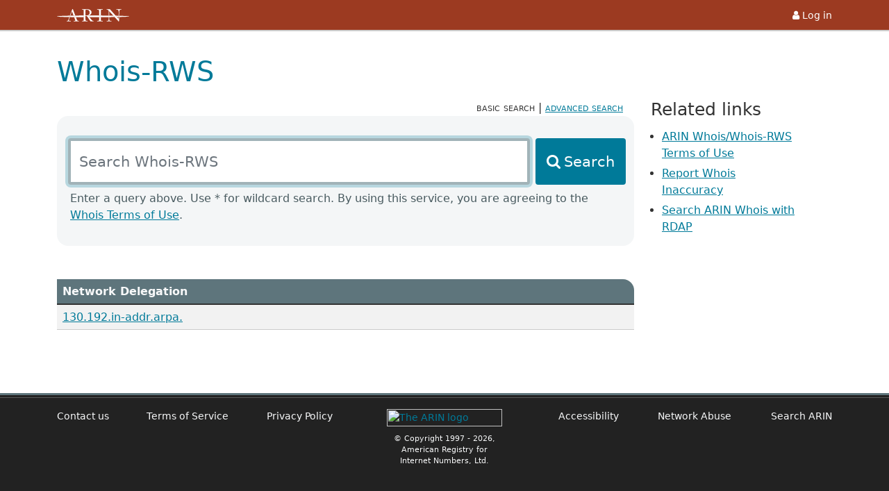

--- FILE ---
content_type: text/html;charset=UTF-8
request_url: https://whois.arin.net/rest/net/NET-192-130-0-0-1/rdns
body_size: 7927
content:
<!DOCTYPE html PUBLIC "html">
<html lang="EN" xmlns:rdns="https://www.arin.net/whoisrws/rdns/v1" xmlns:pft="https://www.arin.net/whoisrws/pft/v1" xmlns:whois="https://www.arin.net/whoisrws/core/v1">
    <head>
        <META http-equiv="Content-Type" content="text/html; charset=UTF-8">
        <title>Whois-RWS</title>
        <base href="https://www.arin.net">
        <meta name="viewport" content="width=device-width, initial-scale=1.0">
        <link rel="icon" type="image/x-icon" href="https://www.arin.net/img/favicon.ico">
        <link href="https://whois.arin.net/ui/styles-T253G4I6.css" rel="stylesheet">
        <script src="https://whois.arin.net/ui/assets/config.js"></script><script src="https://whois.arin.net/ui/assets/head.js"></script>
    </head>
    <body>
        <div id="xsl-wrapper">
            <div id="flex-main">
                <div id="top-bar" role="banner">
                    <div class="container">
                        <div class="row">
                            <div class="col">
                                <a href="https://www.arin.net"><img id="logo" src="https://whois.arin.net/ui/assets/images/logo-nowords-inverse-white.svg" alt="American Registry for Internet Numbers" style="margin-top:1px"></a>
                            </div>
                            <div class="col text-end">
                                <a id="login-link" href="https://account.arin.net/public/"><i class="fa fa-user fa-fw" aria-hidden="true"></i><span>Log in</span></a>
                            </div>
                        </div>
                    </div>
                </div>
                <div class="container" id="main-con" role="main">
                    <div class="row">
                        <div class="col-12">
                            <h1>Whois-RWS</h1>
                        </div>
                    </div>
                    <div class="row">
                        <div class="col-12 col-lg-9">
                            <div id="type-toggle">
                                <span class="selected-search" aria-current="search type">basic search</span> | <a id="advanced-search-link" href="https://whois.arin.net/ui/advanced">advanced search</a>
                            </div>
                            <div id="search-area">
                                <form id="rws-simple">
                                    <div class="row">
                                        <div class="col-12">
                                            <label class="form-label" for="rws-simple-field">Search Whois-RWS</label>
                                        </div>
                                    </div>
                                    <div class="row g-2">
                                        <div class="col-12 col-md-9 col-xl-10">
                                            <input class="form-control" id="rws-simple-field" placeholder="Search Whois-RWS" type="text" autocomplete="off">
                                        </div>
                                        <div class="col-12 col-md-3 col-xl-2">
                                            <button type="button" id="basic-submit-btn" class="btn btn-primary">Search</button>
                                        </div>
                                    </div>
                                </form>
                                <br>
                                <p id="search-instruct">
                                    Enter a query above. Use * for wildcard search. By using this service, you are agreeing to the <a href="/resources/registry/whois/tou/">Whois Terms of Use</a>.
                                </p>
                            </div>
                            <div style="padding-top:3rem"></div>
                            <div class="row">
                                <div class="col-12">
                                    <div id="results-con">
                                        <table class="table table-striped table-results">
                                            <caption>Network Delegation</caption>
                                            <tr>
                                                <td><a href="https://whois.arin.net/rest/rdns/130.192.in-addr.arpa.">130.192.in-addr.arpa.</a></td>
                                            </tr>
                                        </table>
                                    </div>
                                </div>
                            </div>
                        </div>
                        <div class="col-12 col-lg-3">
                            <aside id="related-links">
                                <h2 class="h3">Related links</h2>
                                <ul>
                                    <li>
                                        <a id="related-tou-link" href="/resources/registry/whois/tou/">ARIN Whois/Whois-RWS Terms of Use</a>
                                    </li>
                                    <li>
                                        <a id="related-inaccuracy-link" href="/resources/registry/whois/inaccuracy_reporting/">Report Whois Inaccuracy</a>
                                    </li>
                                    <li>
                                        <a id="related-rdap-link" href="https://search.arin.net/">Search ARIN Whois with RDAP</a>
                                    </li>
                                </ul>
                            </aside>
                        </div>
                    </div>
                </div>
            </div>
            <footer>
                <hr>
                <div class="container">
                    <div class="row">
                        <div class="col-12 col-lg-5 order-lg-1">
                            <ul class="foot-links foot-links-left px-0">
                                <li>
                                    <a href="/contact/">Contact us</a>
                                </li>
                                <li>
                                    <a href="https://account.arin.net/public/terms-of-service">Terms of Service</a>
                                </li>
                                <li>
                                    <a href="/about/privacy/">Privacy Policy</a>
                                </li>
                            </ul>
                        </div>
                        <div class="col-12 col-lg-5 order-lg-3">
                            <ul class="foot-links foot-links-right px-0">
                                <li>
                                    <a href="/reference/accessibility/">Accessibility</a>
                                </li>
                                <li>
                                    <a href="/reference/materials/abuse/">Network Abuse</a>
                                </li>
                                <li>
                                    <a href="https://search.arin.net/">Search ARIN</a>
                                </li>
                            </ul>
                        </div>
                        <div class="col-12 col-lg-2 order-lg-2">
                            <div id="foot-logo-con">
                                <a href="https://www.arin.net"><img src="https://whois.arin.net/ui/assets/images/logo-reverse.svg" alt="The ARIN logo"></a>
                                <p>
                                    &copy; Copyright 1997<span id="copy-years"></span>, American Registry for Internet Numbers, Ltd.
                                </p>
                            </div>
                        </div>
                    </div>
                </div>
            </footer>
        </div>
        <script src="https://whois.arin.net/ui/assets/xscripts.js"></script>
    </body>
</html>
